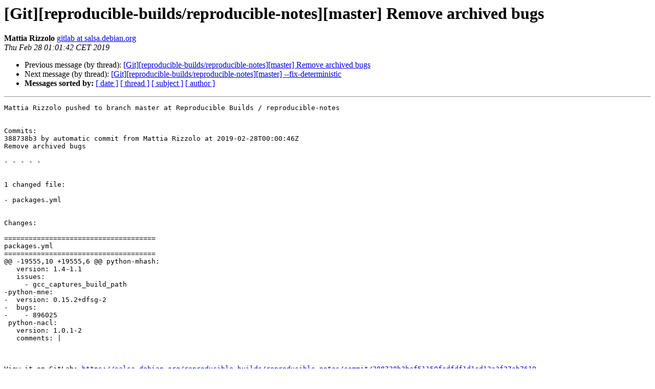

--- FILE ---
content_type: text/html
request_url: https://lists.reproducible-builds.org/pipermail/rb-commits/2019-February/002666.html
body_size: 1374
content:
<!DOCTYPE HTML PUBLIC "-//W3C//DTD HTML 4.01 Transitional//EN">
<HTML>
 <HEAD>
   <TITLE> [Git][reproducible-builds/reproducible-notes][master] Remove archived bugs
   </TITLE>
   <LINK REL="Index" HREF="index.html" >
   <LINK REL="made" HREF="mailto:rb-commits%40lists.reproducible-builds.org?Subject=Re%3A%20%5BGit%5D%5Breproducible-builds/reproducible-notes%5D%5Bmaster%5D%20Remove%20archived%0A%20bugs&In-Reply-To=%3C5c7724e6e31c8_3733f7e182097f46844dd%40godard.mail%3E">
   <META NAME="robots" CONTENT="index,nofollow">
   <style type="text/css">
       pre {
           white-space: pre-wrap;       /* css-2.1, curent FF, Opera, Safari */
           }
   </style>
   <META http-equiv="Content-Type" content="text/html; charset=utf-8">
   <LINK REL="Previous"  HREF="002644.html">
   <LINK REL="Next"  HREF="002445.html">
 </HEAD>
 <BODY BGCOLOR="#ffffff">
   <H1>[Git][reproducible-builds/reproducible-notes][master] Remove archived bugs</H1>
    <B>Mattia Rizzolo</B> 
    <A HREF="mailto:rb-commits%40lists.reproducible-builds.org?Subject=Re%3A%20%5BGit%5D%5Breproducible-builds/reproducible-notes%5D%5Bmaster%5D%20Remove%20archived%0A%20bugs&In-Reply-To=%3C5c7724e6e31c8_3733f7e182097f46844dd%40godard.mail%3E"
       TITLE="[Git][reproducible-builds/reproducible-notes][master] Remove archived bugs">gitlab at salsa.debian.org
       </A><BR>
    <I>Thu Feb 28 01:01:42 CET 2019</I>
    <P><UL>
        <LI>Previous message (by thread): <A HREF="002644.html">[Git][reproducible-builds/reproducible-notes][master] Remove archived bugs
</A></li>
        <LI>Next message (by thread): <A HREF="002445.html">[Git][reproducible-builds/reproducible-notes][master] --fix-deterministic
</A></li>
         <LI> <B>Messages sorted by:</B> 
              <a href="date.html#2666">[ date ]</a>
              <a href="thread.html#2666">[ thread ]</a>
              <a href="subject.html#2666">[ subject ]</a>
              <a href="author.html#2666">[ author ]</a>
         </LI>
       </UL>
    <HR>  
<!--beginarticle-->
<PRE>Mattia Rizzolo pushed to branch master at Reproducible Builds / reproducible-notes


Commits:
388738b3 by automatic commit from Mattia Rizzolo at 2019-02-28T00:00:46Z
Remove archived bugs

- - - - -


1 changed file:

- packages.yml


Changes:

=====================================
packages.yml
=====================================
@@ -19555,10 +19555,6 @@ python-mhash:
   version: 1.4-1.1
   issues:
     - gcc_captures_build_path
-python-mne:
-  version: 0.15.2+dfsg-2
-  bugs:
-    - 896025
 python-nacl:
   version: 1.0.1-2
   comments: |



View it on GitLab: <A HREF="https://salsa.debian.org/reproducible-builds/reproducible-notes/commit/388738b3bcf51150fcdfdf1d1cd13a3f27ab7619">https://salsa.debian.org/reproducible-builds/reproducible-notes/commit/388738b3bcf51150fcdfdf1d1cd13a3f27ab7619</A>

-- 
View it on GitLab: <A HREF="https://salsa.debian.org/reproducible-builds/reproducible-notes/commit/388738b3bcf51150fcdfdf1d1cd13a3f27ab7619">https://salsa.debian.org/reproducible-builds/reproducible-notes/commit/388738b3bcf51150fcdfdf1d1cd13a3f27ab7619</A>
You're receiving this email because of your account on salsa.debian.org.
-------------- next part --------------
An HTML attachment was scrubbed...
URL: &lt;<A HREF="http://lists.reproducible-builds.org/pipermail/rb-commits/attachments/20190228/817164eb/attachment.html">http://lists.reproducible-builds.org/pipermail/rb-commits/attachments/20190228/817164eb/attachment.html</A>&gt;
</PRE>

<!--endarticle-->
    <HR>
    <P><UL>
        <!--threads-->
	<LI>Previous message (by thread): <A HREF="002644.html">[Git][reproducible-builds/reproducible-notes][master] Remove archived bugs
</A></li>
	<LI>Next message (by thread): <A HREF="002445.html">[Git][reproducible-builds/reproducible-notes][master] --fix-deterministic
</A></li>
         <LI> <B>Messages sorted by:</B> 
              <a href="date.html#2666">[ date ]</a>
              <a href="thread.html#2666">[ thread ]</a>
              <a href="subject.html#2666">[ subject ]</a>
              <a href="author.html#2666">[ author ]</a>
         </LI>
       </UL>

<hr>
<a href="https://lists.reproducible-builds.org/listinfo/rb-commits">More information about the rb-commits
mailing list</a><br>
</body></html>
